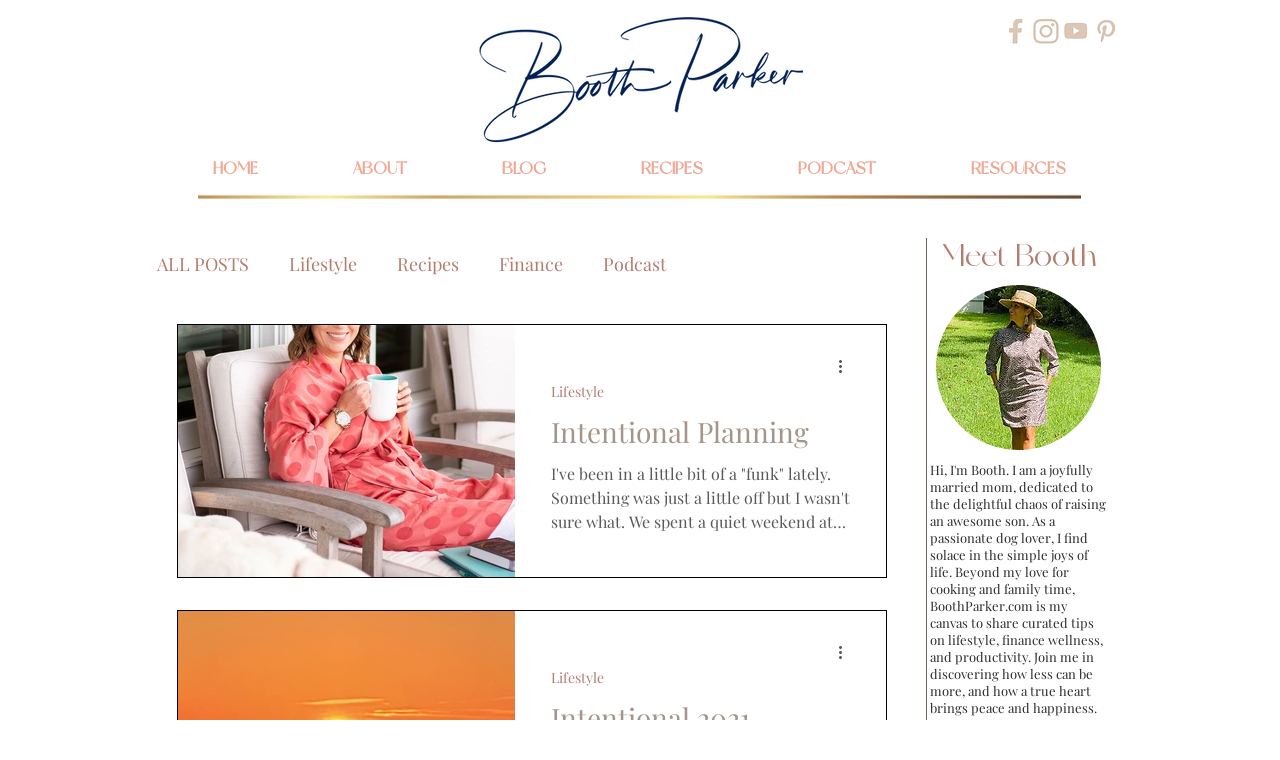

--- FILE ---
content_type: text/html; charset=utf-8
request_url: https://www.google.com/recaptcha/api2/aframe
body_size: 266
content:
<!DOCTYPE HTML><html><head><meta http-equiv="content-type" content="text/html; charset=UTF-8"></head><body><script nonce="htbtfDMP3qAu3c58vZrQ7Q">/** Anti-fraud and anti-abuse applications only. See google.com/recaptcha */ try{var clients={'sodar':'https://pagead2.googlesyndication.com/pagead/sodar?'};window.addEventListener("message",function(a){try{if(a.source===window.parent){var b=JSON.parse(a.data);var c=clients[b['id']];if(c){var d=document.createElement('img');d.src=c+b['params']+'&rc='+(localStorage.getItem("rc::a")?sessionStorage.getItem("rc::b"):"");window.document.body.appendChild(d);sessionStorage.setItem("rc::e",parseInt(sessionStorage.getItem("rc::e")||0)+1);localStorage.setItem("rc::h",'1768979667118');}}}catch(b){}});window.parent.postMessage("_grecaptcha_ready", "*");}catch(b){}</script></body></html>